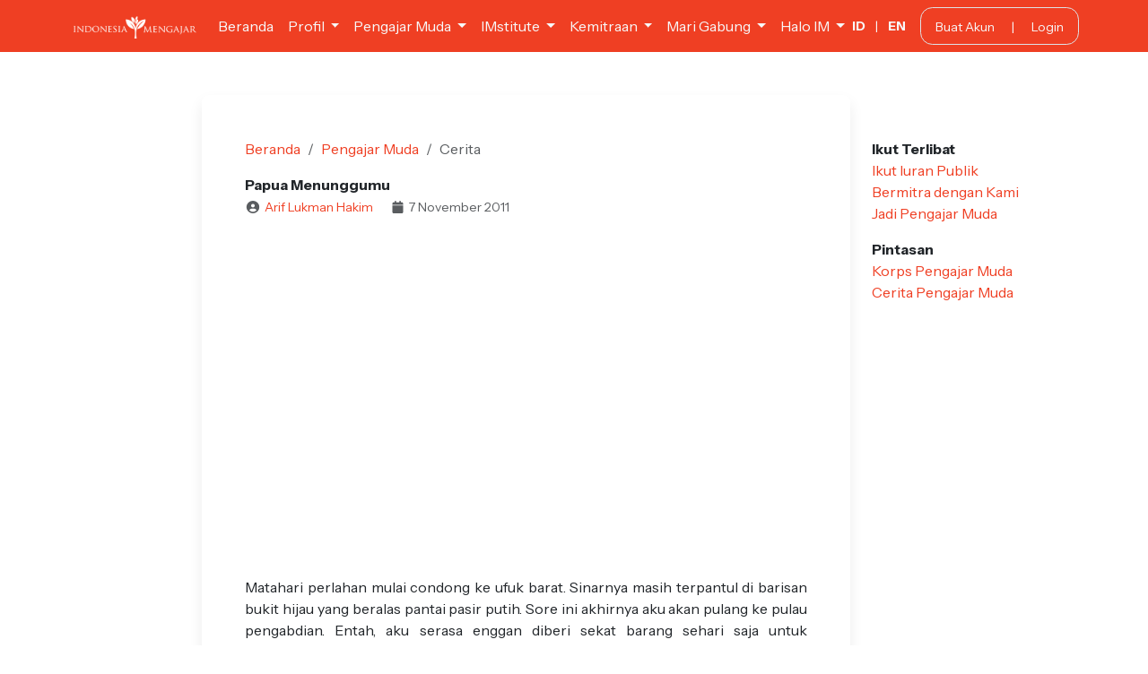

--- FILE ---
content_type: text/html; charset=UTF-8
request_url: https://indonesiamengajar.org/cerita-pm/arif-hakim/papua-menunggumu
body_size: 5803
content:
<!DOCTYPE html>
<html lang="en">

<head>
    <meta charset="UTF-8">
    <meta name="viewport" content="width=device-width, initial-scale=1.0">
    <meta http-equiv="X-UA-Compatible" content="ie=edge">

    <meta property="og:title" content="Papua Menunggumu">
<meta property="og:description" content="
	 

	Matahari perlahan mulai condong ke ufuk barat. Sinarnya masih terpantul di barisan bukit hijau yang beralas pantai pasir putih. Sore ini akhirny...">
<meta property="og:image" content="https://storage.googleapis.com/ind-mengajar/?ver=20260201">
<meta property="og:url" content="https://indonesiamengajar.org/kabar/papua-menunggumu">

    <title>Papua Menunggumu - Indonesia Mengajar</title>

    <link rel="stylesheet" href="/build/app.css?id=0eefb95d4192ec703ac854db3bd0f441" />
    <link rel="stylesheet" href="https://storage.googleapis.com/ind-mengajar/vendor/select2/css/select2.min.css?ver=20260201">

        <script async src="https://www.googletagmanager.com/gtag/js?id=UA-83575632-1"></script>
    <script>
        window.dataLayer = window.dataLayer || [];

            function gtag() {
                dataLayer.push(arguments);
            }
            gtag('js', new Date());
            gtag('config', 'UA-83575632-1');
    </script>
        <link rel="stylesheet" href="https://storage.googleapis.com/ind-mengajar/vendor/select2/css/select2.min.css?ver=20260201">
</head>

<body>

    

<nav class="navbar navbar-expand-lg navbar-dark bg-primary">
    <div class="container">
        <a class="navbar-brand" href="/">
            <img class="im-nav-logo" src="https://storage.googleapis.com/ind-mengajar/assets/img/logo-white.png?ver=20260201" alt="Indonesia Mengajar"
                height="25">
        </a>
        <button class="navbar-toggler border-0" type="button" data-bs-toggle="collapse"
            data-bs-target="#navbarSupportedContent" aria-controls="navbarSupportedContent" aria-expanded="false"
            aria-label="Toggle navigation">
            <i class="fa fa-ellipsis-v"></i>
        </button>

        <div class="collapse navbar-collapse" id="navbarSupportedContent">
            <ul class="navbar-nav">
                                                <li class="nav-item">
                    <a class="nav-link text-light" href="/" target="_self">Beranda</a>
                </li>
                                                                <li class="nav-item dropdown">
                    <a class="nav-link dropdown-toggle text-light" href="#" id="navbarDropdown" role="button"
                        data-bs-toggle="dropdown" aria-expanded="false">
                        Profil
                    </a>
                    <ul class="dropdown-menu border-0 shadow animate slideIn animate slideIn"
                        aria-labelledby="navbarDropdown">
                                                <li>
                            <a class="dropdown-item" href="/tentang-indonesia-mengajar"
                                target="_self">Tentang Kami</a>
                        </li>
                                                <li>
                            <a class="dropdown-item" href="/visi-dan-misi"
                                target="_self">Visi dan Misi</a>
                        </li>
                                                <li>
                            <a class="dropdown-item" href="/dampak-indonesia-mengajar"
                                target="_self">Peta Dampak</a>
                        </li>
                                                <li>
                            <a class="dropdown-item" href="/di-balik-layar"
                                target="_self">#DiBalikLayar</a>
                        </li>
                                                <li>
                            <a class="dropdown-item" href="/bagaimana-kami-bekerja"
                                target="_self">Cara Kerja</a>
                        </li>
                                                <li>
                            <a class="dropdown-item" href="/faq"
                                target="_self">FAQ</a>
                        </li>
                                            </ul>
                </li>
                                                                <li class="nav-item dropdown">
                    <a class="nav-link dropdown-toggle text-light" href="#" id="navbarDropdown" role="button"
                        data-bs-toggle="dropdown" aria-expanded="false">
                        Pengajar Muda
                    </a>
                    <ul class="dropdown-menu border-0 shadow animate slideIn animate slideIn"
                        aria-labelledby="navbarDropdown">
                                                <li>
                            <a class="dropdown-item" href="/tentang-pengajar-muda"
                                target="_self">Tentang Pengajar Muda</a>
                        </li>
                                                <li>
                            <a class="dropdown-item" href="/faq-pm"
                                target="_self">FAQ</a>
                        </li>
                                                <li>
                            <a class="dropdown-item" href="/korps-pm"
                                target="_self">Korps Pengajar Muda</a>
                        </li>
                                                <li>
                            <a class="dropdown-item" href="/cerita-pm"
                                target="_self">Cerita Pengajar Muda</a>
                        </li>
                                            </ul>
                </li>
                                                                <li class="nav-item dropdown">
                    <a class="nav-link dropdown-toggle text-light" href="#" id="navbarDropdown" role="button"
                        data-bs-toggle="dropdown" aria-expanded="false">
                        IMstitute
                    </a>
                    <ul class="dropdown-menu border-0 shadow animate slideIn animate slideIn"
                        aria-labelledby="navbarDropdown">
                                                <li>
                            <a class="dropdown-item" href="https://indonesiamengajar.org/imstitute"
                                target="_self">Tentang IMstitute</a>
                        </li>
                                                <li>
                            <a class="dropdown-item" href="/apa-kata-mereka"
                                target="_self">Apa Kata Mereka</a>
                        </li>
                                            </ul>
                </li>
                                                                <li class="nav-item dropdown">
                    <a class="nav-link dropdown-toggle text-light" href="#" id="navbarDropdown" role="button"
                        data-bs-toggle="dropdown" aria-expanded="false">
                        Kemitraan
                    </a>
                    <ul class="dropdown-menu border-0 shadow animate slideIn animate slideIn"
                        aria-labelledby="navbarDropdown">
                                                <li>
                            <a class="dropdown-item" href="/jadi-mitra"
                                target="_self">Jadi Mitra</a>
                        </li>
                                                <li>
                            <a class="dropdown-item" href="/mitra-indonesia-mengajar"
                                target="_self">Mitra Kami</a>
                        </li>
                                            </ul>
                </li>
                                                                <li class="nav-item dropdown">
                    <a class="nav-link dropdown-toggle text-light" href="#" id="navbarDropdown" role="button"
                        data-bs-toggle="dropdown" aria-expanded="false">
                        Mari Gabung
                    </a>
                    <ul class="dropdown-menu border-0 shadow animate slideIn animate slideIn"
                        aria-labelledby="navbarDropdown">
                                                <li>
                            <a class="dropdown-item" href="https://indonesiamengajar.org/jadi-officer"
                                target="_self">Jadi Officer</a>
                        </li>
                                                <li>
                            <a class="dropdown-item" href="https://impact.indonesiamengajar.org"
                                target="_blank">IMpact</a>
                        </li>
                                                <li>
                            <a class="dropdown-item" href="/gabung-imagang"
                                target="_self">Jadi #IMagang</a>
                        </li>
                                                <li>
                            <a class="dropdown-item" href="/jadi-relawan"
                                target="_self">Jadi Relawan</a>
                        </li>
                                                <li>
                            <a class="dropdown-item" href="/iuran"
                                target="_self">Iuran Publik</a>
                        </li>
                                            </ul>
                </li>
                                                                <li class="nav-item dropdown">
                    <a class="nav-link dropdown-toggle text-light" href="#" id="navbarDropdown" role="button"
                        data-bs-toggle="dropdown" aria-expanded="false">
                        Halo IM
                    </a>
                    <ul class="dropdown-menu border-0 shadow animate slideIn animate slideIn"
                        aria-labelledby="navbarDropdown">
                                                <li>
                            <a class="dropdown-item" href="/kabar"
                                target="_self">Kabar Terbaru</a>
                        </li>
                                                <li>
                            <a class="dropdown-item" href="/pojok-refleksi"
                                target="_self">Pojok Refleksi</a>
                        </li>
                                                <li>
                            <a class="dropdown-item" href="/dokumentasi-riset"
                                target="_self">Riset</a>
                        </li>
                                                <li>
                            <a class="dropdown-item" href="/publikasi"
                                target="_self">Publikasi</a>
                        </li>
                                            </ul>
                </li>
                                            </ul>

            <ul class="navbar-nav ms-auto">
                <li class="nav-item d-flex align-items-center flex-row">
                    <small class="me-lg-3 mb-3 mb-lg-0 text-nowrap">
                        <a href="https://indonesiamengajar.org/lang?id=id" class="fw-bold text-light">ID</a>
                        <span class="text-light mx-2">|</span>
                        <a href="https://indonesiamengajar.org/lang?id=en" class="fw-bold text-light">EN</a>
                    </small>
                </li>

                                                <li class="nav-item">

                    <span class="px-3 py-2 rounded border d-block text-nowrap text-center">
                        <small class="text-nowrap">
                            <a class=" text-light "
                                href="/register">Buat Akun</a>

                            <span class="px-3 text-light">|</span>

                            <a class=" text-light "
                                href="/login">Login</a>
                        </small>
                    </span>
                </li>
                                            </ul>
        </div>
    </div>
</nav>

<main style="min-height:100vh">
    
<div class="container-fluid my-5">

    <div class="row">
        <div class="col-lg-2"></div>
        <div class="col-lg-7 mx-auto mb-3">
            <div class="p-3 p-md-5 rounded-3 shadow bg-white">
<nav aria-label="breadcrumb mb-4">
                    <ol class="breadcrumb">
                        <li class="breadcrumb-item"><a href="/">Beranda</a></li>
                        <li class="breadcrumb-item"><a href="/tentang-pengajar-muda">Pengajar Muda</a></li>
                        <li class="breadcrumb-item active">Cerita</li>
                    </ol>
                </nav>

                <div class="mb-4">

                    <p class="mb-0 fw-bold">Papua Menunggumu</p>
                    <small class="text-muted">
                        <i class="fa fa-fw fa-user-circle me-1"></i><a href="/pengajar-muda/arif-hakim">Arif Lukman Hakim</a> <span class="mx-2"></span> <i class="fa fa-fw fa-calendar me-1"></i>7 November 2011
                    </small>
                </div>

                <div style="padding-bottom:50%; background-size: cover; background-position: center; background-image: url('https://storage.googleapis.com/ind-mengajar/?ver=20260201')"
                    class="rounded mb-4"></div>


                <div style="text-align: justify">
                    <p>
	 </p>
<p>
	Matahari perlahan mulai condong ke ufuk barat. Sinarnya masih terpantul di barisan bukit hijau yang beralas pantai pasir putih. Sore ini akhirnya aku akan pulang ke pulau pengabdian. Entah, aku serasa enggan diberi sekat barang sehari saja untuk meninggalkan tanah ini. Kalau saja tidak harus turun (pergi) ke kota untuk berkoordinasi, bernegosiasi, melakukan lobi, ataupun mengambil gaji, mungkin aku hanya akan melihat pusat Kabupaten Fakfak dua kali, saat aku datang dan pergi.</p>
<p>
	Kepulanganku ke Pulau Tarak tidak seperti biasanya, membawa aneka bawaan di tangan, kali ini hanya menggendong <em>backpack</em>-ku saja. Anak-anak mulai berlari ke ujung jembatan (semacam dermaga terbuat dari kayu untuk menyandarkan perahu), mereka mendekat, menyapaku, dan mulai merayu untuk membawakan barang bawaanku. “Pak guru <em>tara</em> bawa apa-apa dari kota, kemarin Rahim <em>pu</em> bapa <em>su </em>bawa pak guru <em>pu</em> barang. Jadi sekarang hanya tas ini saja. Sudah, pak guru bisa bawa”, kataku sambil mengelus kepala mereka satu persatu. “Bagaimana sekolahnya? Siapa yang tidak <em>pi </em>masjid?”, sambil ramai-ramai berjalan mengiringku aku menanyai mereka.</p>
<p>
	Anak-anak menyambutku. Selalu begitu. Butuh seribu satu bahasa untuk menjelaskan kealpaanku di sekolah, di masjid, di kampung. Dan ketika sosok berkulit legam ini muncul, mereka mulai mengelilingiku sambil malu-malu terlihat ingin mengucap sesuatu. Mungkin mereka rindu, pikirku. Mungkin juga mereka menungguku. Atau mungkin itu hanya perasaanku<em>. Ah, kitong tara tau.</em></p>
<p>
	Sesampai di rumah, aku langsung mencari orang nomor satu di kampung ini, Bapak Desa atau Kepala Kampung, yang selama satu tahun pengabdian dipercaya menjadi bapak angkatku. Rupanya bukan hanya anak-anak, aku juga sudah ditunggu bapak.</p>
<p>
	Tak lain, bapak menanyakan bagaimana hasil lobiku mengenai berbagai urusan. Mulai dari permintaan tambahan guru, hasil pertemuan untuk membuka peluang listrik masuk kampung dan lobi pertama dengan dinas pertanian, sampai perkembangan proses perjuangan agar di kampung ini juga dapat menikmati sarana komunikasi.</p>
<p>
	Bapak yang langsung mengajakku memancing, terus meronta ingin mendapatkan informasi terbaru yang didapat dari anak angkatnya. Di atas perahu ketinting yang sedang bergoyang di lautan seram, kami berdua baku tanya jawab, terkadang juga dibumbui canda tawa, sambil menunggu sunset tiba. Atau mungkin hari ini bisa jadi sunset yang menungguku di Papua?</p>
<p>
	Ya, bermacam ide dan gagasan sebenarnya sudah lama mencuat. Tetapi kembali masyarakat di hadapkan pada jalur birokrasi dan minimnya kemampuan fasilitasi dan melobi. Jadi, selama aku bertugas mengajar di sini, aku juga melengkapi diri dengan dua hal tadi. Ketika ada kesempatan, entah saat turun kota, saat bertemu pejabat di acara kunjungan kerja, aku selalu muncul di hadapan para birokrat untuk bertutur sapa dan mengajukan berbagai aspirasi warga.</p>
<p>
	Ketika senja sudah berputar haluan menjadi malam yang temaram, aku langsung menuju rumah ibu guru, beliau juga harus kutemui untuk mempertanyakan keadaan sekolah selama aku tidak ada di sekolah. Saat aku tanya, ibu menjawab semangat, “Pak guru, dari kemarin Erna, Kartini, Onah, Rahim, dan anak-anak kelas 4,5, dan 6 terus-terusan bertanya, kapan pak guru naik? Saya bilang, pak guru pasti banyak urusan, kalau tidak hari ini pasti besok pak guru pulang. Eh betul, tadi saya suruh anak-anak lari siapa tahu pak guru su kembali, ternyata benar”.</p>
<p>
	Apakah bahasaku berlebihan di atas? Semoga tidak.</p>
<p>
	Begini kawan, aku merasakan hawa yang berbeda saat aku mulai melebur bersama anak-anak dan warga Pulau Tarak. Entah bagaimana cara mengiaskannya, berkali-kali kucoba, tapi aku belum puas dengan kiasan-kiasan yang sudah kubuat itu.</p>
<p>
	Seolah, aku merasa bahwa aku sudah diharapkan oleh bumi, udara, maupun laut, apalagi manusia yang menghuni pulau mungil di Distrik Karas, Kabupaten Fakfak ini. Bukan akunya, tetapi perubahan yang akan kuperbuat.</p>
<p>
	Dari dulu, aku bisa mengira bahwa pemerintah daerah sepertinya kurang perhatian dengan segala segi kehidupan yang ada di kepulauan ini, apalagi pemerintah pusat. Mereka sudah bosan mengeluh, dan ujung dari bermacam keluhan adalah tindakan nyata untuk mau bergerak maju. Akan tetapi, kembali dihadapkan pada berbagai tantangan yang seolah menekan lajunya program ataupun inisiatif yang mereka ajukan.</p>
<p>
	Boleh kita buktikan dari usulan masyarakat untuk pembangunan di data musrenbang, sejak berapa lama mereka mengajukan penambahan ruang kelas di SDN Tarak? Sampai sekarang muridnya berjumlah 100 anak pun belum ada tanggapan. Sampai kapan lagi mereka terus berembug dan meminta kesediaan untuk menikmati listrik yang diatur instansi negara? Tak pernah ada kejelasan. Mereka mencari alternatif solusi dengan menyediakan sarana angkutan reguler untuk memangkas biaya penjualan hasil bumi, tak pernah digubris dan terlontar jawaban.</p>
<p>
	Ironisnya, di haluan Fakfak sebelah barat sana, masih satu kabupaten, beberapa sekolah akan dibangun perpustakaan. Warga bahkan bisa menikmati terangnya cahaya lampu karena lembaga listrik negara telah menjamah kampung, bahkan di daerah kepulauan. Sekalipun sama-sama belum  ada angkutan reguler, tetapi bantuan perahu per orang hampir merata sampai di kampung-kampung.</p>
<p>
	Itulah, kenapa kubilang, Papua menunggumu, bukan aku atau orang lain yang ditunggu, tetapi kamu, anda, saudara, dan tuan-tuan sekalian. Kami bukan menunggu dan diam seperti menengadahkan tangan, kami menunggu usulan dan inisiatif kami diperhatikan, mendapat tanggapan, kemudian ada tindakan.</p>
<p>
	Aku tak ingin jadi pahlawan dengan seribu pangkat yang seolah dielu-elukan karena bergelimang jasa yang dilakukan. Aku hanya pion kecil, yang bersiap maju berperang melindungi serta memperjuangkan daratan dan lautan warisan para leluhur di pulau agung bernama Papua.</p>
                </div>

                <hr class="border-0 my-5">
                <div class="text-center">
                    <h5>Cerita Lainnya</h5>
                    <p class="mb-4"><a href="/cerita-pm">Lihat Semua<i class="fa fa-chevron-circle-right ms-2"></i></a></p>
                </div>


                <div class="row">
                    <div class="col-lg-6 text-center">
                        <a href="https://indonesiamengajar.org/cerita-pm/arif-hakim/sumpah-pemuda-papua" class="text-dark">
    <div class="p-4 rounded-3 hoverable-primary">
                <div style="padding-bottom:50%; background-size: cover; background-position: center; background-image: url('https://storage.googleapis.com/ind-mengajar/images/stories/pemuda.jpg?ver=20260201')" class="rounded mb-3"></div>
                <p class="fw-bold text-primary mb-1">Sumpah Pemuda Papua</p>
                <small class="d-block mb-2 text-muted">11 November 2011</small>
                <p class="text-dark mb-0">
            Sejak sebelum aku datang bertugas di Papua, aku sebenarnya sudah menabung satu poin untuk program pembelajaran masyarakat. Poin yang siap kujalankan...
        </p>
    </div>
</a>                    </div>
                    <div class="col-lg-6 text-center">
                        <a href="https://indonesiamengajar.org/cerita-pm/arif-hakim/taman-nasional-tiga-nusa-a-dream" class="text-dark">
    <div class="p-4 rounded-3 hoverable-primary">
                <div style="padding-bottom:50%; background-size: cover; background-position: center; background-image: url('https://storage.googleapis.com/ind-mengajar/images/stories/312637_2562377586996_1480776405_2786888_897618460_n.jpg?ver=20260201')" class="rounded mb-3"></div>
                <p class="fw-bold text-primary mb-1">Taman Nasional Tiga Nusa (a dream)</p>
                <small class="d-block mb-2 text-muted">4 November 2011</small>
                <p class="text-dark mb-0">
            Fakfak, adalah bumi indah di sepenggal pulau besar bernama Papua. Tahun ini, 111 tahun sudah Fakfak telah melangkah dan berkembang di berbagai bidan...
        </p>
    </div>
</a>                    </div>
                </div>
</div>        </div>
        <div class="col-lg-3 py-lg-5">
            <p>
    <span class="fw-bold">Ikut Terlibat</span><br />

    <a href="/iuran">Ikut Iuran Publik</a><br />
    <a href="/jadi-mitra">Bermitra dengan Kami</a><br />
    <a href="/tentang-pengajar-muda">Jadi Pengajar Muda</a><br />
</p>

<p>
    <span class="fw-bold">Pintasan</span><br />

    
    <a href="/korps-pm">Korps Pengajar Muda</a><br />
    <a href="/cerita-pm">Cerita Pengajar Muda</a><br />
</p>        </div>
    </div>

</div>

</main>

<footer class="bg-semilight">
    <div class="container text-dark py-4">
        <div class='row'>

            <div class='col-lg-3 text-center'>
                <img src="https://storage.googleapis.com/ind-mengajar/assets/img/logo-tagline.png?ver=20260201" class='w-75 mt-3'
                    alt="Logo Indonesia Mengajar" />
            </div>

            <div class='col-lg-3 pt-4'>
                <h6>KONTAK</h6>
                <p class='mt-3'><i class='fa fa-fw fa-phone me-1 text-primary'></i> (021) 7221570<br />
                    <i class='fa fa-fw fa-envelope me-1 text-primary'></i> info@indonesiamengajar.org
                </p>
            </div>

            <div class='col-lg-3 pt-4'>

                <h6>ALAMAT</h6>
                <small class='d-block my-3'>
                    Jl. Palapa XV No.15, RT.9/RW.5, <br>
                    Pasar Minggu, Kota Jakarta Selatan, <br>
                    Daerah Khusus Ibukota, 12520   
                </small>
            </div>

            <div class='col-lg-3 my-auto text-center'>
                <a href="https://www.facebook.com/IndonesiaMengajar/" target="_blank">
                    <i class="fa-brands fa-facebook me-2 fa-2x text-primary"></i>
                </a>
                <a href="https://www.instagram.com/ind_mengajar/" target="_blank">
                    <i class="fa-brands fa-instagram me-2 fa-2x"></i></a>
                <a href="https://www.youtube.com/user/IndonesiaMengajar" target="_blank"><i
                        class="fa-brands fa-youtube me-2 fa-2x"></i></a>
                <a href="mailto:info@indonesiamengajar.org"><i class="fa fa-fw fa-envelope fa-2x"></i></a>
            </div>
        </div>
    </div>
    <div class='bg-primary py-3 text-center'>
        <small class="copyright text-light">&copy; 2026 Gerakan Indonesia Mengajar</small>
    </div>
</footer>



    
    <script src="/build/app.js?id=41232a349232b5954e56e6af83c166af"></script>
    <script src="https://storage.googleapis.com/ind-mengajar/vendor/jquery/jquery-3.6.0.min.js?ver=20260201"></script>
    <script src="https://storage.googleapis.com/ind-mengajar/vendor/select2/js/select2.full.min.js?ver=20260201"></script>


<script src="https://storage.googleapis.com/ind-mengajar/vendor/ckeditor5/build/ckeditor.js?ver=20260201"></script>

</body>

</html>